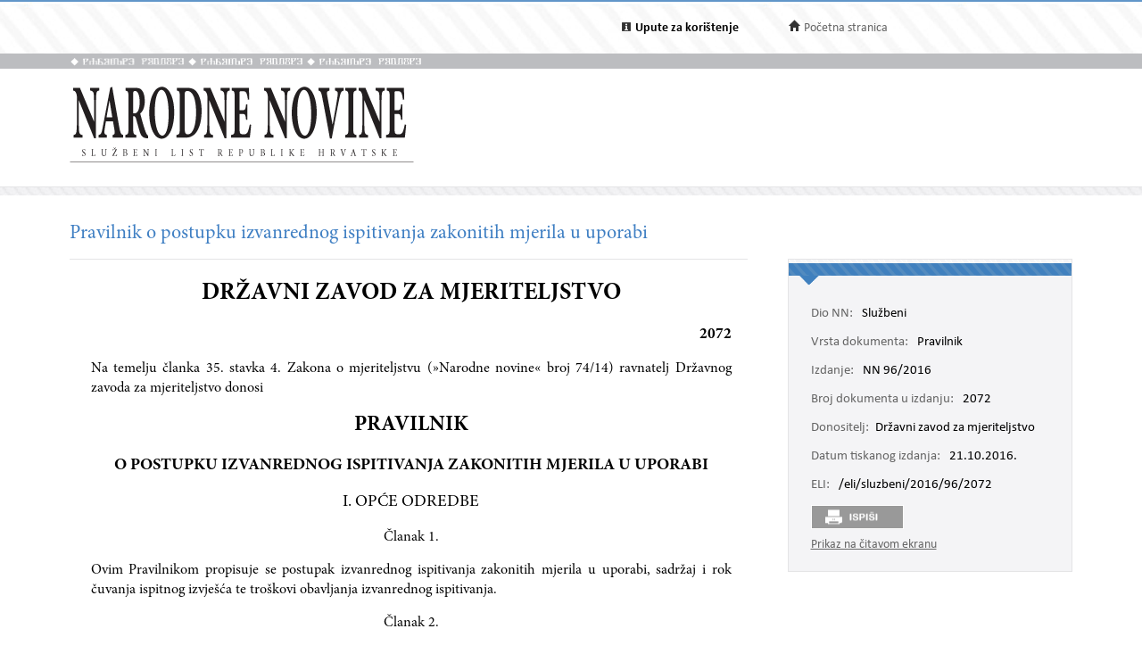

--- FILE ---
content_type: text/html; charset=utf-8
request_url: https://narodne-novine.nn.hr/clanci/sluzbeni/2016_10_96_2072.html
body_size: 12351
content:


<!DOCTYPE html>

<html xmlns="http://www.w3.org/1999/xhtml">

<head><title>
	Pravilnik o postupku izvanrednog ispitivanja zakonitih mjerila u uporabi
</title><meta http-equiv="Content-Type" content="text/html;charset=UTF-8" /><meta http-equiv="X-UA-Compatible" content="IE=edge" /><meta content="width=device-width, initial-scale=1.0, maximum-scale=1.0, minimum-scale=1.0" name="viewport" />

<!-- ELI metadata -->
<meta about="https://narodne-novine.nn.hr/eli/sluzbeni/2016/96/2072" typeof="http://data.europa.eu/eli/ontology#LegalResource"/>

<!-- type of document -->
<meta about="https://narodne-novine.nn.hr/eli/sluzbeni/2016/96/2072" property="http://data.europa.eu/eli/ontology#type_document" resource="https://narodne-novine.nn.hr/resource/authority/document-type/PRAVILNIK"/>

<!-- number -->
<meta about="https://narodne-novine.nn.hr/eli/sluzbeni/2016/96/2072" property="http://data.europa.eu/eli/ontology#number" content="2072"/>

<!-- document date -->
<meta about="https://narodne-novine.nn.hr/eli/sluzbeni/2016/96/2072" property="http://data.europa.eu/eli/ontology#date_document" content="2016-10-14" datatype="http://www.w3.org/2001/XMLSchema#date"/>

<!-- document publication date -->
<meta about="https://narodne-novine.nn.hr/eli/sluzbeni/2016/96/2072" property="http://data.europa.eu/eli/ontology#date_publication" content="2016-10-21" datatype="http://www.w3.org/2001/XMLSchema#date"/>

<!-- passed by -->
<meta about="https://narodne-novine.nn.hr/eli/sluzbeni/2016/96/2072" property="http://data.europa.eu/eli/ontology#passed_by" resource="https://narodne-novine.nn.hr/eli/vocabularies/nn-institutions/19874" />

<!-- language(s) and realization -->
<meta about="https://narodne-novine.nn.hr/eli/sluzbeni/2016/96/2072/hrv" typeof="http://data.europa.eu/eli/ontology#LegalExpression"/>

<meta about="https://narodne-novine.nn.hr/eli/sluzbeni/2016/96/2072/hrv" property="http://data.europa.eu/eli/ontology#publisher" content="Narodne novine"/>
<meta about="https://narodne-novine.nn.hr/eli/sluzbeni/2016/96/2072/hrv" property="http://data.europa.eu/eli/ontology#realizes" resource="https://narodne-novine.nn.hr/eli/sluzbeni/2016/96/2072"/>
<meta about="https://narodne-novine.nn.hr/eli/sluzbeni/2016/96/2072" property="http://data.europa.eu/eli/ontology#is_realized_by" resource="https://narodne-novine.nn.hr/eli/sluzbeni/2016/96/2072/hrv"/>
<meta about="https://narodne-novine.nn.hr/eli/sluzbeni/2016/96/2072/hrv" property="http://data.europa.eu/eli/ontology#language" resource="http://publications.europa.eu/resource/authority/language/HRV"/>
<!-- title -->
<meta about="https://narodne-novine.nn.hr/eli/sluzbeni/2016/96/2072/hrv" property="http://data.europa.eu/eli/ontology#title" content="Pravilnik o postupku izvanrednog ispitivanja zakonitih mjerila u uporabi" lang="hrv" />
<!-- format and embodiement -->
<meta about="https://narodne-novine.nn.hr/eli/sluzbeni/2016/96/2072/hrv/html" property="http://data.europa.eu/eli/ontology#publisher" content="Narodne novine" xml:lang="en" LANG="en" datatype="http://www.w3.org/2001/XMLSchema#string"/>
<meta about="https://narodne-novine.nn.hr/eli/sluzbeni/2016/96/2072/hrv/html" property="http://data.europa.eu/eli/ontology#embodies" resource="https://narodne-novine.nn.hr/eli/sluzbeni/2016/96/2072/hrv"/>
<meta about="https://narodne-novine.nn.hr/eli/sluzbeni/2016/96/2072/hrv" property="http://data.europa.eu/eli/ontology#is_embodied_by" resource="https://narodne-novine.nn.hr/eli/sluzbeni/2016/96/2072/hrv/html"/>
<meta about="https://narodne-novine.nn.hr/eli/sluzbeni/2016/96/2072/hrv/html" typeof="http://data.europa.eu/eli/ontology#Format"/>
<meta about="https://narodne-novine.nn.hr/eli/sluzbeni/2016/96/2072/hrv/html" property="http://data.europa.eu/eli/ontology#format" resource="http://www.iana.org/assignments/media-types/text/html"/>
<!-- format and embodiement -->
<meta about="https://narodne-novine.nn.hr/eli/sluzbeni/2016/96/2072/hrv/printhtml" property="http://data.europa.eu/eli/ontology#publisher" content="Narodne novine" xml:lang="en" LANG="en" datatype="http://www.w3.org/2001/XMLSchema#string"/>
<meta about="https://narodne-novine.nn.hr/eli/sluzbeni/2016/96/2072/hrv/printhtml" property="http://data.europa.eu/eli/ontology#embodies" resource="https://narodne-novine.nn.hr/eli/sluzbeni/2016/96/2072/hrv"/>
<meta about="https://narodne-novine.nn.hr/eli/sluzbeni/2016/96/2072/hrv" property="http://data.europa.eu/eli/ontology#is_embodied_by" resource="https://narodne-novine.nn.hr/eli/sluzbeni/2016/96/2072/hrv/printhtml"/>
<meta about="https://narodne-novine.nn.hr/eli/sluzbeni/2016/96/2072/hrv/printhtml" typeof="http://data.europa.eu/eli/ontology#Format"/>
<meta about="https://narodne-novine.nn.hr/eli/sluzbeni/2016/96/2072/hrv/printhtml" property="http://data.europa.eu/eli/ontology#format" resource="http://www.iana.org/assignments/media-types/text/html"/>

<!-- relations -->
<meta about="https://narodne-novine.nn.hr/eli/sluzbeni/2016/96/2072" property="http://data.europa.eu/eli/ontology#based_on" resource="https://narodne-novine.nn.hr/eli/sluzbeni/2014/74/1391"/>

<!-- semantic tags (Eurovoc) -->
<meta about="https://narodne-novine.nn.hr/eli/sluzbeni/2016/96/2072" property="http://data.europa.eu/eli/ontology#is_about" resource="http://eurovoc.europa.eu/1139"/>
<meta about="https://narodne-novine.nn.hr/eli/sluzbeni/2016/96/2072" property="http://data.europa.eu/eli/ontology#is_about" resource="http://eurovoc.europa.eu/597"/>
<meta about="https://narodne-novine.nn.hr/eli/sluzbeni/2016/96/2072" property="http://data.europa.eu/eli/ontology#is_about" resource="http://eurovoc.europa.eu/747"/>
<meta about="https://narodne-novine.nn.hr/eli/sluzbeni/2016/96/2072" property="http://data.europa.eu/eli/ontology#is_about" resource="http://eurovoc.europa.eu/757"/>

<!-- semantic tags (Legal area) -->
<meta about="https://narodne-novine.nn.hr/eli/sluzbeni/2016/96/2072" property="http://data.europa.eu/eli/ontology#is_about" resource="https://narodne-novine.nn.hr/eli/vocabularies/nn-legal-area/17"/>
<meta about="https://narodne-novine.nn.hr/eli/sluzbeni/2016/96/2072" property="http://data.europa.eu/eli/ontology#is_about" resource="https://narodne-novine.nn.hr/eli/vocabularies/nn-legal-area/31"/>

<!-- semantic tags (NN content type) -->
<meta about="https://narodne-novine.nn.hr/eli/sluzbeni/2016/96/2072" property="http://data.europa.eu/eli/ontology#is_about" resource="https://narodne-novine.nn.hr/eli/vocabularies/nn-content-type/1"/>

<!-- semantic tags (NN index terms) -->
<meta about="https://narodne-novine.nn.hr/eli/sluzbeni/2016/96/2072" property="http://data.europa.eu/eli/ontology#is_about" resource="https://narodne-novine.nn.hr/eli/vocabularies/nn-index-terms/320"/>
<meta about="https://narodne-novine.nn.hr/eli/sluzbeni/2016/96/2072" property="http://data.europa.eu/eli/ontology#is_about" resource="https://narodne-novine.nn.hr/eli/vocabularies/nn-index-terms/2318"/>
<meta about="https://narodne-novine.nn.hr/eli/sluzbeni/2016/96/2072" property="http://data.europa.eu/eli/ontology#is_about" resource="https://narodne-novine.nn.hr/eli/vocabularies/nn-index-terms/2414"/>
<meta about="https://narodne-novine.nn.hr/eli/sluzbeni/2016/96/2072" property="http://data.europa.eu/eli/ontology#is_about" resource="https://narodne-novine.nn.hr/eli/vocabularies/nn-index-terms/3186"/>
<meta about="https://narodne-novine.nn.hr/eli/sluzbeni/2016/96/2072" property="http://data.europa.eu/eli/ontology#is_about" resource="https://narodne-novine.nn.hr/eli/vocabularies/nn-index-terms/5241"/>

<!-- END ELI metadata -->
<link rel="stylesheet" type="text/css" href="../../css/article.css?v=0.7" /><link rel="stylesheet" type="text/css" href="../../css/userProfile.css" /><link rel="stylesheet" type="text/css" href="../../css/print.css" /><link rel="stylesheet" type="text/css" href="../../css/uikit.min.css" /><link rel="stylesheet" type="text/css" href="/css/blueprint/reset_clearfix.min.css" /><link rel="stylesheet" type="text/css" href="../../css/web.css?v=1" /><link rel="stylesheet" type="text/css" href="../../css/webL.css?v=0.2" /><link rel="stylesheet" type="text/css" href="../../css/medium.css?v=1" /><link rel="stylesheet" type="text/css" href="../../css/small.css?v=1" />
    <script src="/js/jquery.min.js"></script>
    <script src="/js/initArticle.js?v=1.04"></script>
    <script src="/js/topStitcher.js"></script>
    <style type="text/css">
	.tvPojedinacni_0 { text-decoration:none; }

</style></head>
<body>
    <!--Cached 20.1.2026. 9:37:21-->
    


    

    <div class="page clearfix">

        



<div class="header-newbar">
    <div class="content">
        <div class="left">
            
        </div>
        <div class="right">
            <div class="links uk-grid">
                <div class="link-child uk-width-1-2 uk-width-small-1-3">
                    <img src="/img/icon-info.gif" />
                    <a href="/upute.aspx" style="color: black;"><strong>Upute za korištenje</strong> </a>
                </div>
                <div class="link-child uk-width-1-2 uk-width-small-1-3" style="display:none;">
                    <img src="/img/icon-mail.gif" />
                    <a href="/email.aspx">Elektronička pošta</a>
                </div>
                <div class="link-child uk-width-1-1 uk-width-small-1-3">
                    <img src="/img/icon-home.gif" />
                    <a href="/search.aspx">Početna stranica</a>
                </div>
            </div>

        </div>
    </div>
</div>

<div class="header outer sivo">
    <div class="inner-header">
        <div class="glagoljica inner uk-grid">
            <img class="uk-width-1-3" src="/img/nn-glagoljica.gif">
            <img class="uk-width-1-3" src="/img/nn-glagoljica.gif">
            <img class="uk-width-1-3" src="/img/nn-glagoljica.gif">
        </div>
    </div>
</div>
<div class="header outer">
    <div class="inner">
        <div class="logo-link">
            <a href="/search.aspx">
                <img src="/img/logo.gif" /></a>
        </div>
        
    </div>
</div>



        <div class="divider outer"></div>

        <div class="articleContent outer clearfix">
            <div class="articleDetails inner">
                <div id="sticky-anchor"></div>
                <div id="sticky" class="title">
                    
                    <h2>Pravilnik o postupku izvanrednog ispitivanja zakonitih mjerila u uporabi</h2>
                </div>

                
                <div id="full" class="contentLeft">
                    
                    

                    <div class="contentLeft">
                        <div id="html-content-frame">
                            <span class="title-for-print">
                                <h3>NN 96/2016 (21.10.2016.), Pravilnik o postupku izvanrednog ispitivanja zakonitih mjerila u uporabi</h3>
                            </span>
                            

<!-- Article content cached on 20.1.2026. 9:37:21-->



   <style>
     .sl-content .doc .article-column{
       font-size:16px !important;
     }
     .sl-content .doc .article-column table tr {
       font-size: 10pt !important;
     }
     .sl-content .doc .article-column table{
       margin-top:10px;
       margin-bottom:20px;
     }
     .sl-content .fullwidth {
       width: 44.89em !important;
     }
     .sl-content p{
       line-height:1.4em !important;
     }
     div.story {
        width: 100% !important;
        left: 0% !important;
    }
     #html-content-frame DIV.sl-content TABLE {
       display: table !important;
     }
     .sl-content p.TB-NA18 {
       text-transform:uppercase;
    }
     .sl-content TABLE TR TD {
    padding-bottom: 0.2em !important;
    padding-top: 0.2em !important;
    padding-left: 0.2em !important;
    padding-right: 0.2em !important;
   
}

   </style>
<style>


<!--
.sl-content {
	
	font-size: 12pt;
	font-style: normal;
	font-weight: normal;
	color: #000000;
	text-decoration: none;
	text-align: justify;
}
.tablica{
	border: 1px solid #666666;
	border-spacing:0px;
	padding: 3px;
}
.bold {
	font-weight: bold;
}
.kurziv {
	font-style: italic;
}
div.story {
	width: 80%;
	position:relative;
	margin-top:20px;
	margin-bottom:30px;
	left:10%;
}
p.a-b-c- {}
p.adresa {}
p.broj-d {
	font-size: 13pt;
	font-weight: bold;
	text-align: right;
}
p.cijena {}
p.clanak {}
p.clanak- {
	text-align: center;
}
p.crta {}
p.grupa-1-2- {}
p.grupa-1-2-3 {}
p.ime-autora {}
p.klasa2 {}
p.narudzbenica {}
p.naslov-knjige {}
p.naslov-s-2-crte {}
p.normal {}
p.podnaslov {
	font-size: 14pt;
}
p.podnaslov-2 {
	font-size: 14pt;
}
p.potpis-ovlastene {
	margin-left: 60%;
	text-align: center;
}
p.prilog {}
p.prilog-39 {}
p.sadr-aj-carinske {}
p.sadrzaj {}
p.sadrzaj-broj {}
p.t-10 {
	font-size: 13pt;
}
p.t-10-9 {
	font-size: 13pt;
}
p.t-10-9-fett {
	font-size: 13pt;
	font-weight: bold;
}
p.t-10-9-kurz-s {
	font-size: 13pt;
	font-style: italic;
	text-align: center;
}
p.t-10-9-sred {
	font-size: 13pt;
	text-align: center;
}
p.t-11-9-fett {
	font-size: 14pt;
	font-weight: bold;
}
p.t-11-9-kurz-s {
	font-size: 14pt;
	font-style: italic;
	text-align: center;
}
p.t-11-9-sred {
	font-size: 14pt;
	text-align: center;
}
p.t-12-9-fett-s {
	font-size: 14pt;
	font-weight: bold;
	text-align: center;
}
p.t-12-9-sred {
	font-size: 14pt;
	text-align: center;
}
p.t-8-7 {}
p.t-8-7-fett-s {
	font-weight: bold;
	text-align: center;
}
p.t-8-7-fusnota {}
p.t-9-8 {}
p.t-9-8-2 {}
p.t-9-8-bez-uvl {}
p.t-9-8-fett-l {
	font-weight: bold;
}
p.t-9-8-kurz-l {
	font-style: italic;
}
p.t-9-8-kurz-s {
	font-style: italic;
	text-align: center;
}
p.t-9-8-potpis {
	margin-left: 60%;
	text-align: center;
}
p.t-9-8-sredina {
	text-align: center;
}
p.t-pn-spac {}
p.tablica-s-crtom {}
p.tb-na16 {
	font-weight: bold;
	font-size: 18pt;
	text-align: center;
}
p.tb-na16-2 {
	font-size: 18pt;
	text-align: center;
	font-weight: bold;
}
p.tb-na18 {
	font-size: 20pt;
	text-align: center;
	font-weight: bold;
}
p.tb-pa-2 {}
p.tb-pn {}
p.tekst-narudzbenice {}
p.bilj {}
p.bilj-broj {}
p.bilj-crta {}
p.bilj-zvjezdice {}
p.broj-9-5 {}
p.broj-9-5-bez {}
p.broj-9-5-crta {}
p.clanak {
	text-align: center;
}
p.clanak-kurziv {
	font-style: italic;
	text-align: center;
}
p.crta {}
p.crta-bez {}
p.crta-ispod-sadrzaja {}
p.crta-ojn {}
p.dnevni-red {}
p.nab {}
p.nab-ojn {}
p.natjecaj {}
p.natjecaji-bold {
	font-weight: bold;
}
p.natjecaji-bold-bez-crte {
	font-weight: bold;
}
p.natjecaji-bold-ojn {
	font-weight: bold;
}
p.naziv-1 {}
p.naziv-10 {}
p.nsl-14-fett {
	font-size: 16pt;
	font-weight: bold;
}
p.nsl-14-fett-ispod {
	font-size: 16pt;
	font-weight: bold;
}
p.num {}
p.odluka {}
p.oglasnik {}
p.pdn-poziv-vjerovnicima {}
p.potpis-desno {
	margin-left: 60%;
	text-align: center;
}
p.poziv-vjerovnicima {}
p.prilog {}
p.razmak {}
p.razmak-tvrtka {}
p.sadrzaj-broj {}
p.sadrzaj-nsl {}
p.sadrzaj-stranica {}
p.sadrzaj-txt {}
p.sudski {}
p.sudski-broj {}
p.sudski-crta {}
p.t-10-9 {
	font-size: 13pt;
}
p.t-8-7 {}
p.tekst {}
p.tekst-1 {}
p.tekst-1-a {}
p.tekst-10 {}
p.tekst-10-a {}
p.tekst-bk-crta {}
p.tekst-bold {
	font-weight: bold;
}
p.tekst-ojn {}
p.tekst-registracije {}
p.uvlaka-1 {}
p.uvlaka-10 {
	font-size: 13pt;
}
p.uvod {}
p.x11-tocaka-fett {}
p.adresa {}
p.body-text {}
p.broj-d {}
p.cijena {}
p.clanak {}
p.clanak-10 {
	font-size: 13pt;
	text-align: center;
}
p.crta {}
p.ime-autora {}
p.klasa-10 {}
p.klasa2 {}
p.narudzbenica {}
p.naslov-knjige {}
p.naslov-s-2-crte {}
p.normal {}
p.podnaslov {
	font-size: 14pt;
}
p.potpis-ovlastene {
	margin-left: 60%;
	text-align: center;
}
p.prilog {}
p.sadrzaj {}
p.sadrzaj-broj {}
p.t-10 {
	font-size: 13pt;
}
p.t-10-9 {
	font-size: 13pt;
}
p.t-10-9-bez-uvlake {
	font-size: 13pt;
}
p.t-10-9-fett {
	font-size: 13pt;
	font-weight: bold;
}
p.t-10-9-kurz-s {
	font-size: 13pt;
	font-style: italic;
	text-align: center;
}
p.t-10-9-potpis {
	font-size: 13pt;
	margin-left: 60%;
	text-align: center;
}
p.t-10-9-sred {
	font-size: 13pt;
	text-align: center;
}
p.t-11-9-fett {
	font-size: 14pt;
	font-weight: bold;
}
p.t-11-9-kurz-s {
	font-size: 14pt;
	font-style: italic;
	text-align: center;
}
p.t-11-9-sred {
	font-size: 14pt;
	text-align: center;
}
p.t-12-9-fett-s {
	font-size: 14pt;
	font-weight: bold;
	text-align: center;
}
p.t-12-9-sred {
	font-size: 14pt;
	text-align: center;
}
p.t-12-9-sred-92- {
	font-size: 14pt;
	text-align: center;
}
p.t-8-7 {}
p.t-8-7-fett-s {
	font-weight: bold;
}
p.t-8-7-fusnota {}
p.t-9-8 {}
p.t-9-8-bez-uvl {}
p.t-9-8-fett-l {
	font-weight: bold;
}
p.t-9-8-kurz-l {
	font-style: italic;
}
p.t-9-8-kurz-s {
	font-style: italic;
	text-align: center;
}
p.t-9-8-potpis {
	margin-left: 60%;
	text-align: center;
}
p.t-9-8-sred {
	text-align: center;
}
p.t-9-8-sredina {
	text-align: center;
}
p.t-pn-spac {
	text-align: center;
	letter-spacing:0.3em;
	font-size: 13pt;
}
p.tablica-s-crtom {}
p.tb-na16 {
	font-size: 18pt;
	text-align: center;
	font-weight: bold;
}
p.tb-na16-2 {
	font-size: 18pt;
	text-align: center;
	font-weight: bold;
}
p.tb-na18 {
	font-size: 20pt;
	text-align: center;
	font-weight: bold;
}
p.tb-pa-2 {}
p.tb-pn {}
p.tekst-narudzbenice {}
p.t-10-9-kurz-s-fett{
	font-size: 13pt;
	text-align: center;
	font-weight: bold;
	font-style: italic;
}
-->


</style><style>.sl-content *{
		font-family:'Minion Pro';
	}
.sl-content img{
		max-width:100%;
		height:auto;
		width:auto	;
	}
.sl-content TABLE{
		display:table;
		max-width:100%;
	}
.sl-content pre{
		white-space:pre-wrap;
	}</style><style>.sl-content *{
		font-family:'Minion Pro';
	}
.sl-content img{
		max-width:100%;
		height:auto;
		width:auto	;
	}
.sl-content TABLE{
		display:table;
		max-width:100%;
	}
.sl-content pre{
		white-space:pre-wrap;
	}</style>
<div class="sl-content"><div class="doc"><div class="article-column leftcolumn fullwidth">
                        
<meta http-equiv="content-type" content="text/html;charset=utf-8">
<div id="x26459">
			<div class="story">
				<p class="tb-na18">DRŽAVNI ZAVOD ZA MJERITELJSTVO</p>
				<p class="broj-d">2072</p>
				<p class="t-9-8">Na temelju članka 35. stavka 4. Zakona o mjeriteljstvu (»Narodne novine« broj 74/14) ravnatelj Državnog zavoda za mjeriteljstvo donosi</p>
				<p class="tb-na16">PRAVILNIK</p>
				<p class="t-12-9-fett-s">O POSTUPKU IZVANREDNOG ISPITIVANJA ZAKONITIH MJERILA U UPORABI</p>
				<p class="t-11-9-sred">I. OPĆE ODREDBE</p>
				<p class="clanak-">Članak 1.</p>
				<p class="t-9-8">Ovim Pravilnikom propisuje se postupak izvanrednog ispitivanja zakonitih mjerila u uporabi, sadržaj i rok čuvanja ispitnog izvješća te troškovi obavljanja izvanrednog ispitivanja.</p>
				<p class="clanak">Članak 2.</p>
				<p class="t-9-8">(1) Izvanredno ispitivanje zakonitih mjerila u uporabi obavlja ovlašteni mjeritelj Državnog zavoda za mjeriteljstvo (u daljnjem tekstu: ovlašteni mjeritelj).</p>
				<p class="t-9-8">(2) Izvanredno ispitivanje zakonitih mjerila u uporabi obavlja se na zahtjev nadležnog inspekcijskog tijela u slučaju sumnje u ispravnost zakonitog mjerila.</p>
				<p class="t-9-8">(3) Izvanredno ispitivanje zakonitih mjerila u uporabi obavlja se na zahtjev vlasnika mjerila nakon pisane predstavke korisnika mjerila koji izražava sumnju u ispravnost zakonitog mjerila.</p>
				<p class="t-9-8">(4) Vlasnik obračunskog komunalnog mjerila u uporabi temeljem kojeg se utvrđuje cijena toplinske energije, električne energije, vode ili plina je pravna ili fizička osoba koja prodaje toplinsku energiju, električnu energiju, vodu ili plin.</p>
				<p class="t-9-8">(5) Vlasnik zakonitog mjerila iz stavka 4. ovoga članka dužan je mjerilo s obračunskog mjesta dostaviti do mjesta ispitivanja i pri tome postupati s osobitom pozornošću da ne bi došlo do mehaničkih oštećenja koja mogu utjecati na mjeriteljska svojstva mjerila. O tome se postupanju sastavlja zapisnik o izuzimanju mjerila iz mreže koji potpisuje vlasnik obračunskog komunalnog mjerila i korisnik mjerila. Zapisnik o izuzimanju mjerila iz mreže mora sadržavati očitano stanje zakonitog mjerila prilikom izuzimanja iz mreže i stanje ovjerne oznake (plomba). Zapisnik se prilaže uz zahtjev za izvanredno ispitivanje.</p>
				<p class="clanak">Članak 3.</p>
				<p class="t-9-8">(1) Izvanredno ispitivanje obavlja se na zakonitim mjerilima u uporabi kojima ovjerna oznaka i/ili zaštitna oznaka nije uništena, promijenjena, uklonjena ili na bilo koji drugi način oštećena, u okviru propisanog ovjernog razdoblja.</p>
				<p class="t-9-8">(2) Zahtjev za izvanredno ispitivanje ne može se podnijeti ako mjerilo ne ispunjava zahtjeve iz stavka 1. ovoga članka.</p>
				<p class="t-11-9-sred">II. POSTUPAK IZVANREDNOG ISPITIVANJA ZAKONITIH MJERILA U UPORABI</p>
				<p class="clanak-">Članak 4.</p>
				<p class="t-9-8">(1) Postupak izvanrednog ispitivanja zakonitih mjerila u uporabi opisan je u Dodatku I. koji je tiskan uz ovaj Pravilnik i njegov je sastavni dio.</p>
				<p class="t-9-8">(2) Postupak ispitivanja mjeriteljskih značajki za pojedina obračunska komunalna mjerila opisan je u Dodatku II. koji je tiskan uz ovaj Pravilnik i njegov je sastavni dio.</p>
				<p class="t-11-9-sred">III. SADRŽAJ I ROK ČUVANJA ISPITNOG IZVJEŠĆA</p>
				<p class="clanak-">Članak 5.</p>
				<p class="t-9-8">(1) Sadržaj ispitnih izvješća za pojedina mjerila opisan je u Dodatku III. koji je tiskan uz ovaj Pravilnik i njegov je sastavni dio.</p>
				<p class="t-9-8">(2) Ispitno izvješće čuva se tri godine.</p>
				<p class="t-11-9-sred">IV. TROŠKOVI OBAVLJANJA IZVANREDNOG ISPITIVANJA</p>
				<p class="clanak-">Članak 6.</p>
				<p class="t-9-8">(1) Iznos i način plaćanja naknade za troškove izvanrednog ispitivanja utvrđen je propisom kojim se utvrđuje visina i način plaćanja naknada za mjeriteljske poslove koje obavlja Državni zavod za mjeriteljstvo.</p>
				<p class="t-9-8">(2) Naknada iz stavka 1. ovoga članka plaća se po započetom radnom satu.</p>
				<p class="t-11-9-sred">V. ZAVRŠNA ODREDBA</p>
				<p class="clanak-">Članak 7.</p>
				<p class="t-9-8">Ovaj Pravilnik stupa na snagu osmoga dana od dana objave u »Narodnim novinama«.</p>
				<p class="klasa2">Klasa: 011-02/16-02/12</p>
				<p class="klasa2">Urbroj: 558-01/2-16-1</p>
				<p class="klasa2">Zagreb, 14. listopada 2016.</p>
				<p class="t-9-8-potpis">Zamjenik ravnatelja<br><span class="bold">mr. sc. Božidar Ljubić, dipl. ing.,</span> v. r.</p>
				<p class="prilog" align="center"><b>DODATAK I.</b></p>
				<p class="t-10-9-sred">POSTUPAK IZVANREDNOG ISPITIVANJA ZAKONITIH MJERILA U UPORABI</p>
				<p class="t-9-8"><span class="kurziv">Postupak izvanrednog ispitivanja obuhvaća:</span></p>
				<p class="t-9-8">1. Podnošenje zahtjeva</p>
				<p class="t-9-8">2. Vizualni pregled zakonitog mjerila</p>
				<p class="t-9-8">3. Ispitivanje mjeriteljskih značajki zakonitog mjerila</p>
				<p class="t-9-8">4. Izdavanje Izvješća o izvanrednom ispitivanju zakonitog mjerila</p>
				<p class="t-10-9-kurz-s"><span class="kurziv">1. Podnošenje zahtjeva</span></p>
				<p class="t-9-8">Zahtjev za izvanredno ispitivanje zakonitih mjerila sadrži:</p>
				<p class="t-9-8">1. podatke o podnositelju zahtjeva (ime/naziv, adresa, OIB, kontakt osoba),</p>
				<p class="t-9-8">2. podatke o korisniku mjerila (ime i prezime, mjesto upotrebe mjerila),</p>
				<p class="t-9-8">3. podatke o mjerilu za koje se zahtijeva izvanredno ispitivanje (naziv, proizvođač, tip, serijski broj, mjerno područje),</p>
				<p class="t-9-8">4. datum stavljanja u uporabu (ako je dostupno),</p>
				<p class="t-9-8">5. službenu oznaku tipa mjerila ili oznaku potvrde o odobrenju tipa mjerila ili oznaku potvrde o ispitivanju oblikovnog i tehničkog rješenja ili oznaku potvrde o sukladnosti koju je izdalo tijelo za ocjenu sukladnosti koje je imenovano za provedbu postupka F (ovjeravanje mjerila) ili Fl (ovjeravanje proizvoda) ili G (ovjeravanje jedinice),</p>
				<p class="t-9-8">6. ovjernu oznaku ili oznaku sukladnosti,</p>
				<p class="t-9-8">7. prilog (odnosi se na obračunska komunalna mjerila) – Zapisnik o izuzimanju mjerila iz mreže koji mora sadržavati najmanje: očitano stanje zakonitog mjerila prilikom izuzimanja iz mreže, stanje ovjerne oznake (plomba), potpis ovlaštene osobe i potpis korisnika.</p>
				<p class="t-10-9-kurz-s"><span class="kurziv">2. Vizualni pregled zakonitog mjerila</span></p>
				<p class="t-9-8">Vizualnim pregledom mjerila utvrđuje se:</p>
				<p class="t-9-8">1. postojanje mehaničkih oštećenja ili izmjena na mjerilu koje bi mogle utjecati na njegova mjeriteljska svojstva,</p>
				<p class="t-9-8">2. postojanje jasno vidljivih i neizbrisivih natpisa i oznaka na mjerilu sukladnih s potvrdom o odobrenju tipa mjerila ili potvrdom o ispitivanju oblikovnog i tehničkog rješenja ili potvrdom o sukladnosti koju je izdalo tijelo za ocjenu sukladnosti koje je imenovano za provedbu postupka F (ovjeravanje mjerila) ili Fl (ovjeravanje proizvoda) ili G (ovjeravanje jedinice),</p>
				<p class="t-9-8">3. ispravnost ovjernih oznaka i zaštitnih oznaka za mjerila,</p>
				<p class="t-9-8">4. istovjetnost očitanog stanja zakonitog mjerila sa stanjem navedenim u Zapisniku o izuzimanju mjerila iz mreže.</p>
				<p class="t-10-9-kurz-s"><span class="kurziv">3. Ispitivanje mjeriteljskih značajki zakonitog mjerila</span></p>
				<p class="t-9-8">Ispitivanje mjeriteljskih značajki zakonitog mjerila provodi se s ciljem utvrđivanja sukladnosti mjerila s propisanim mjeriteljskim zahtjevima koji se odnose na to mjerilo.</p>
				<p class="t-9-8">Ako nije utvrđeno u Dodatku II ovoga Pravilnika, postupak ispitivanja mjeriteljskih značajki zakonitih mjerila je jednak postupku ispitivanja pri redovnom i izvanrednom ovjeravanju u skladu s odgovarajućim propisima temeljem kojih su mjerila stavljena u uporabu.</p>
				<p class="t-10-9-kurz-s"><span class="kurziv">4. Izdavanje Izvješća o izvanrednom ispitivanju zakonitog mjerila</span></p>
				<p class="t-9-8">Na temelju provedenog ispitivanja ovlašteni mjeritelj izdaje izvješće o izvanrednom ispitivanju kojim se utvrđuje da li mjerilo udovoljava propisanim mjeriteljskim zahtjevima.</p>
				<p class="t-9-8">Izvješće o izvanrednom ispitivanju sadrži sljedeće podatke:</p>
				<p class="t-9-8">– naziv podnositelja zahtjeva,</p>
				<p class="t-9-8">– naziv i adresu korisnika mjerila,</p>
				<p class="t-9-8">– podatke o mjerilu (naziv, proizvođač, tip, serijski broj, mjerno područje, stanje na pokaznom uređaju prije početka ispitivanja),</p>
				<p class="t-9-8">– službena oznaka tipa mjerila ili oznaka potvrde o odobrenju tipa mjerila ili oznaka potvrde o ispitivanju oblikovnog i tehničkog rješenja ili oznaka potvrde o sukladnosti koju je izdalo tijelo za ocjenu sukladnosti koje je imenovano za provedbu postupka F – ovjeravanje mjerila ili Fl – ovjeravanje proizvoda ili G – ovjeravanje jedinice),</p>
				<p class="t-9-8">– ovjerna oznaka i rok valjanosti ovjere zakonitog mjerila,</p>
				<p class="t-9-8">– podatke o upotrijebljenim etalonima,</p>
				<p class="t-9-8">– mjeriteljski zahtjevi (naziv propisa),</p>
				<p class="t-9-8">– rezultate vizualnog pregleda,</p>
				<p class="t-9-8">– kratak opis ili naziv mjerne metode,</p>
				<p class="t-9-8">– rezultate mjerenja,</p>
				<p class="t-9-8">– nalaz o ispravnosti mjerila,</p>
				<p class="t-9-8">– prezime i ime ovlaštenog mjeritelja koji je izvršio ispitivanje.</p>
				<p class="prilog" align="center"><b>DODATAK II.</b></p>
				<p class="t-10-9-sred">POSTUPAK ISPITIVANJA MJERITELJSKIH ZNAČAJKI ZAKONITIH MJERILA NAVEDENIH U OVOM DODATKU</p>
				<p class="t-10-9-kurz-s-ispod"><span class="kurziv">1. Ispitivanje vodomjera</span></p>
				<p class="t-9-8">Postupak izvanrednog ispitivanja vodomjera u uporabi provodi se u skladu s mjeriteljskim zahtjevima propisanim pravilnikom koji se odnosi na navedena mjerila.</p>
				<p class="t-9-8"><span class="bold">Postupak ispitivanja</span></p>
				<p class="t-9-8">1.1. Ispitivanje mjeriteljskih značajki vodomjera provodi se na sljedećim ispitnim protocima:</p>
				<p class="t-9-8">a) između 0,9 Q<span class="dolestoje-a">3</span> i Q<span class="dolestoje-a">3</span></p>
				<p class="t-9-8">b) između Q<span class="dolestoje-a">2</span> i 1,1 Q<span class="dolestoje-a">2</span></p>
				<p class="t-9-8">c) između Q<span class="dolestoje-a">1 </span>i 1,1 Q<span class="dolestoje-a">1</span></p>
				<p class="t-9-8">1.2. Tlak vode na izlazu iz vodomjera tijekom ispitivanja ne smije biti manji od 0,03 MPa (0,3 bar).</p>
				<p class="t-9-8">1.3. Etaloni koji se koriste za ispitivanje moraju biti umjereni i imati valjanu umjernicu, a ostala ispitna oprema mora biti ovjerena ili umjerena.</p>
				<p class="t-9-8"><span class="bold">Najveće dopuštene pogreške</span></p>
				<p class="t-9-8">1.4. Vodomjeri, koji su na tržište i u uporabu stavljeni temeljem Pravilnika o tehničkim i mjeriteljskim zahtjevima koji se odnose na mjerila (»Narodne novine«, broj 21/16), smatraju se ispravnim ako njihova mjerna pogreška nije veća od dvostruke vrijednosti najveće dopuštene pogreške koja je utvrđena u odgovarajućim posebnim zahtjevima za vodomjere u Dodatku III. Vodomjeri (MI-001) Pravilnika o tehničkim i mjeriteljskim zahtjevima koji se odnose na mjerila (»Narodne novine«, broj 21/16).</p>
				<p class="t-9-8">1.5. Vodomjeri koji su u skladu s odgovarajućim propisima temeljem kojih su stavljeni u uporabu smatraju se ispravnim ako njihova mjerna pogreška nije veća od propisane mjerne pogreške odgovarajućih propisa temeljem kojih su stavljeni u uporabu.</p>
				<p class="t-10-9-kurz-s"><span class="kurziv">2. Ispitivanje plinomjera</span></p>
				<p class="t-9-8">Postupak izvanrednog ispitivanja plinomjera u uporabi provodi se u skladu s mjeriteljskim zahtjevima propisanim pravilnikom koji se odnosi na navedena mjerila.</p>
				<p class="t-9-8"><span class="bold">Postupak ispitivanja</span></p>
				<p class="t-9-8">2.1. Ispitivanje mjeriteljskih značajki plinomjera provodi se na sljedećim ispitnim protocima:</p>
				<p class="t-9-8">a) između Q<span class="dolestoje-a">min </span>i 2 Q<span class="dolestoje-a">min</span></p>
				<p class="t-9-8">b) 0,2 Q<span class="dolestoje-a">max</span></p>
				<p class="t-9-8">c) Q<span class="dolestoje-a">max</span></p>
				<p class="t-9-8">2.2. Etaloni koji se koriste za ispitivanje moraju biti umjereni i imati valjanu umjernicu, a ostala ispitna oprema mora biti ovjerena ili umjerena.</p>
				<p class="t-9-8"><span class="bold">Najveće dopuštene pogreške</span></p>
				<p class="t-9-8">2.3. Plinomjeri koji su na tržište i u uporabu stavljeni temeljem Pravilnika o tehničkim i mjeriteljskim zahtjevima koji se odnose na mjerila (»Narodne novine«, broj 21/16) smatraju se ispravnim ako njihova mjerna pogreška nije veća od najveće dopuštene pogreške koja je utvrđena u odgovarajućim posebnim zahtjevima za plinomjere u Dodatku IV. Plinomjeri i uređaji za pretvorbu obujma (MI-002) Pravilnika o tehničkim i mjeriteljskim zahtjevima koji se odnose na mjerila (»Narodne novine«, broj 21/16).</p>
				<p class="t-9-8">2.4. Plinomjeri koji su u skladu s odgovarajućim propisima temeljem kojih su stavljeni u uporabu, smatraju se ispravnim ako njihova mjerna pogreška nije veća od propisane mjerne pogreške odgovarajućih propisa temeljem kojih su stavljeni u uporabu.</p>
				<p class="t-10-9-kurz-s"><span class="kurziv">3. Ispitivanje brojila električne energije</span></p>
				<p class="t-9-8">Postupak izvanrednog ispitivanja brojila električne energije u uporabi provodi se u skladu s mjeriteljskim zahtjevima propisanim pravilnikom koji se odnosi na navedena mjerila.</p>
				<p class="t-9-8"><span class="bold">Postupak ispitivanja</span></p>
				<p class="t-9-8">3.1. Postupak ispitivanja mjeriteljskih značajki brojila električne energije uključuje sljedeće:</p>
				<p class="t-9-8">1. Zagrijavanje brojila</p>
				<p class="t-9-8">2. Ispitivanje praznog hoda</p>
				<p class="t-9-8">3. Ispitivanje polaska brojila</p>
				<p class="t-9-8">4. Ispitivanje točnosti brojila</p>
				<p class="t-9-8">5. Provjera konstante brojila i ispravnosti registriranja električne energije</p>
				<p class="t-9-8">6. Ispitivanje dodatnih naprava brojila (ispitivanje ispravnosti rada brojača (tarifa), naprave za sprječavanje suprotnog registriranja energije, davača impulsa za daljinsko mjerenje, pokazivača najveće snage) ukoliko je primjenjivo.</p>
				<p class="t-9-8">3.2. Ispitivanje točnosti brojila električne energije provodi se pri referentnim vrijednostima utjecajnih veličina i faktorima snage.</p>
				<p class="t-9-8">3.3. Etaloni koji se koriste za ispitivanje moraju biti umjereni i imati valjanu umjernicu, a ostala ispitna oprema mora biti ovjerena ili umjerena.</p>
				<p class="t-9-8"><span class="bold">Najveće dopuštene pogreške</span></p>
				<p class="t-9-8">3.4. Brojila električne energije koja su na tržište i u uporabu stavljena temeljem Pravilnika o tehničkim i mjeriteljskim zahtjevima koji se odnose na mjerila (»Narodne novine«, broj 21/16) smatraju se ispravnim ako njihova mjerna pogreška nije veća od najveće dopuštene pogreške koja je utvrđena u odgovarajućim posebnim zahtjevima za brojila električne energije u Dodatku V. Brojila djelatne električne energije (MI-003), Pravilnika o tehničkim i mjeriteljskim zahtjevima koji se odnose na mjerila (»Narodne novine«, broj 21/16), i/ili Pravilnika o mjeriteljskim i tehničkim zahtjevima za statička brojila jalove električne energije razreda točnosti 2 i 3 (»Narodne novine«, br. 81/05 i 11/06) i/ili Pravilnika o mjeriteljskim i tehničkim zahtjevima za statička brojila djelatne električne energije razreda točnosti 0,2 i 0,5 S (»Narodne novine«, br. 81/05 i 11/06).</p>
				<p class="t-9-8">3.5. Brojila električne energije koja su u skladu s odgovarajućim propisima temeljem kojih su stavljena u uporabu, smatraju se ispravnim ako njihova mjerna pogreška nije veća od propisane mjerne pogreške odgovarajućih propisa temeljem kojih su stavljeni u uporabu.</p>
				<p class="prilog-39" align="center"><b>DODATAK III.</b></p>
				<p class="t-10-9-sred"><b><a href="dodatni/441901.pdf">OBRAZAC ISPITNOG IZVJEŠĆA</a></b></p>
<br>
</div>
		</div>
	
                  
                  
                  


                  <title>96 21.10.2016 Pravilnik o postupku izvanrednog ispitivanja zakonitih mjerila u uporabi</title>
<meta http-equiv="content-type" content="text/html;charset=utf-8">
<title>96 21.10.2016 Pravilnik o postupku izvanrednog ispitivanja zakonitih mjerila u uporabi</title>
<meta http-equiv="content-type" content="text/html;charset=utf-8">
<title>96 21.10.2016 Pravilnik o postupku izvanrednog ispitivanja zakonitih mjerila u uporabi</title>
<meta http-equiv="content-type" content="text/html;charset=utf-8">
<title>96 21.10.2016 Pravilnik o postupku izvanrednog ispitivanja zakonitih mjerila u uporabi</title>
</div></div></div>



                            
                            <div style="width: 100%; height: 100px; display: block; clear: both;"></div>
                        </div>
                    </div>
                </div>
                

                <div id="sticky-anchor2"></div>
                <div id="sticky2" class="contentRightOuter" data-top="20">
                    <div class="contentRightOuter" style="">
                        <div class="contentRight metadata">
                            <div class="strip"></div>
                            <div class="strip2"></div>
                            <div class="mobile">
                                <span>Pravilnik, NN 96/2016-2072 </span>
                                <div class="more">
                                    Više <i class="uk-icon-angle-down"></i>
                                </div>
                            </div>
                            <div id="article-details-scroll">
                                <table class="detailsTable">
                                    <tr>
                                        <td><span class='key'>Dio NN:</span> Službeni</td>
                                    </tr>
                                    
                                    <tr>
                                        <td><span class='key'>Vrsta dokumenta:</span> Pravilnik</td>
                                    </tr>
                                    
                                    <tr>

                                        <td><span class='key'>Izdanje:</span>
                                            NN 96/2016&nbsp;&nbsp;&nbsp;<div class="edition-icon"></div>
                                            
                                        </td>
                                    </tr>
                                    
                                    <tr>

                                        <td><span class='key'>Broj dokumenta u izdanju:</span> 2072</td>
                                    </tr>
                                    
                                    <tr>
                                        <td><span class="key">Donositelj:</span>Državni zavod za mjeriteljstvo</td>
                                    </tr>
                                    
                                    <tr>
                                        <td><span class='key'>Datum tiskanog izdanja:</span> 21.10.2016.</td>
                                    </tr>
                                    
                                    <tr>
                                        <td><span class='key'>ELI:</span> <a href="https://narodne-novine.nn.hr/eli/sluzbeni/2016/96/2072">/eli/sluzbeni/2016/96/2072</a></td>
                                    </tr>
                                    
                                </table>
                                <table class="metaTable">
                                    
                                </table>
                                
                            </div>
                            <div>
                                
                                <div class="print" style="display: inline-block;">&nbsp;</div>
                                
                            </div>
                            
                            <div id="view-full"></div>
                            
                        </div>
                        
                    </div>
                </div>
                <!-- end of sticky -->
            </div>
        </div>
    </div>

    
<div id="footer">
    <div class="links uk-grid">
        <div class="left uk-width-1-1 uk-width-medium-1-1">
            <span class="left link" style="color: #666666 !important;" data-id="#opci">Opći uvjeti korištenja</span><span class="left link" style="color: #666666 !important;" data-id="#priv">Zaštita privatnosti</span><a class="link eli" href="/data_access_hr.aspx">Pristup podatcima</a><a class="link eli" href="/about_eli_hr.aspx">ELI</a><div class="footertekst">©2026. g. Narodne novine d.d.</div><span class="footertekst">, izrada&nbsp;</span><a class="link" target="_blank" href="http://novena.hr/">Novena d.o.o.</a>
        </div>
        <div class="footer-info">
            <div id="opci" class="tabse" style="display: none;">
                <br />
                <h2>Opći uvjeti korištenja</h2>

                <b>Odgovornost za objavljene sadržaje</b><br />
                Narodne novine d.d. će poduzeti razumne i odgovarajuće napore kako bi informacije na ovim internetskim stranicama bile potpune i točne, ali ne odgovara u slučaju njihove netočnosti ili nepotpunosti. Narodne novine d.d. ne odgovaraju za štetu ili povredu koja može biti rezultat korištenja ili nemogućnosti korištenja bilo kojeg dijela ove web-lokacije ili nečeg što je na njoj objavljeno.<br />
                Ove internetske stranice sadrže i informacije trećih osoba i poveznice na druge internetske sadržaje. Narodne novine d.d. ne odgovaraju za sadržaje na vanjskim izvorima podataka do kojih mogu voditi poveznice s naših  internetskih stranica, niti odgovara, niti upućuje na način i uvjete korištenja tih sadržaja.<br />
                Narodne novine d.d. ne odgovaraju za sadržaje koje na ove internetske stranice stave treće osobe.<br />
                <br />
                <b>Zaštita autorskog prava</b>
                <br />
                Svi sadržaji objavljeni na ovim internetskim stranicama zaštićeni su autorskim pravom i mogu se koristiti samo pod uvjetima propisanim Zakonom.<br />
                <br />
                <b>Promjene</b>
                <br />
                Narodne novine d.d. zadržavaju pravo izmjene, dopune ili uklanjanja bilo kojeg dijela ovih internetskih stranica u bilo kojem trenutku. Promjene stupaju na snagu objavljivanjem na ovim internetskim stranicama ili kada su  korisnici o njima obaviješteni.<br />&nbsp;
            </div>
            <div id="priv" class="tabse" style="display: none;">
                <br />
                <h2>Zaštita privatnosti</h2>
                Narodne novine d.d se obvezuju poštivati anonimnost i privatnost korisnika ovih internetskih stranica. O posjetiteljima se neće prikupljati nikakvi osobni podaci osim u slučajevima ako ih posjetitelj dobrovoljno dostavi Narodnim novinama d.d. U slučajevima kad je poznat indentitet posjetitelja/pošiljatelja, njegovi će se podaci koristiti samo u svrhu zbog koje ih je pošiljatelj  poslao. Narodne novine d.d. takve podatke mogu koristiti i za što bolji uvid i razumijevanja pojedinačnih potreba i zahtjeva korisnika kao i razvijanja mogućnosti što kvalitetnijega pružanja svojih usluga korisnicima.  Narodne novine d.d. se obvezuju da navedene podatke neće učiniti dostupnim bilo kojoj trećoj osobi odnosno strani bez izričitoga pristanka korisnika.
                <br />
                <br />
                Narodne novine d.d. upozoravaju posjetitelje/korisnike na ograničenja suvremenih informacijsko-komunikacijskih tehnologija u odnosu na sigurnost i zaštitu privatnosti osobnih podataka.
            </div>
        </div>
        <div id="scroll_pos"></div>
    </div>
    <div class="divider outer"></div>
</div>

<script>
    $("#opci").hide();
    $("#priv").hide();

    var openedTab = "";
    $(document).ready(function () {
        $('.link').click(function () {
            $('.tabse').hide();
            var divId = $(this).attr("data-id");
            if (divId != openedTab) {
                $(openedTab).hide()
                $(divId).show();
                $('.footer-info').show();
                openedTab = divId;
                scroolToBottom();
                if ($("#footer").hasClass('fix-footer')) {
                    $('.fix-footer').css("height", "340px");
                }
            }
            else {
                $('.footer-info').hide();
                $(openedTab).hide();
                openedTab = "";
                if ($("#footer").hasClass('fix-footer')) {
                    $('.fix-footer').css("height", "30px");
                }
            }
        });
    })

    function scroolToBottom() {
        document.getElementById('scroll_pos').scrollIntoView();
    }
</script>

<script>
    (function (i, s, o, g, r, a, m) {
        i['GoogleAnalyticsObject'] = r; i[r] = i[r] || function () {
            (i[r].q = i[r].q || []).push(arguments)
        }, i[r].l = 1 * new Date(); a = s.createElement(o),
            m = s.getElementsByTagName(o)[0]; a.async = 1; a.src = g; m.parentNode.insertBefore(a, m)
    })(window, document, 'script', 'https://www.google-analytics.com/analytics.js', 'ga');

    ga('create', 'UA-85827131-1', 'auto');
    ga('send', 'pageview');
</script>

<style>
    
    .footer-info {
        display: none;
        /*height: 420px;*/
        width: 100%;
    }

    .tabse {
        clear: both;
        width: 90%;
    }

    #footer {
        background-color: #dfdfe6;
        width: 100%;
        font-size: 16px;
        font-family: Calibri;
        color: #666666;
        margin-top: 40px;
        padding-top: 46px;
    }

    #footer .links {
        max-width: 1125px;
        margin: 0 auto;
        min-height: 40px;
    }

    .links .left {
        /*margin-right: 100px;*/
    }

    .links .right {
        /*margin-right: 176px;*/
    }

    .link-left, link-right {
        display: inline-block;
    }

    .link {
        cursor: pointer;
        margin-left:0 !important;
        margin-right: 2em !important;
    }

    .links .left {
		text-align: left;
	}
	
	.links .left .link,
	.links .left .eli{
		color: #6ea1d5;
		display: inline-block;
		margin-bottom: 5px;
	}

    .praznina {
        width: 2em;
    }

    #footer div.links .left .footertekst, .footertekst {
        text-decoration:none !important;
        display:inline-block;
    }
    
</style>


    

    
</body>
</html>


<script>
    var fullViewLink = '/clanci/sluzbeni/full/2016_10_96_2072.html';

    $('.print').click(function () {
        window.scrollTo(0, 0);
        setTimeout(function () {
            window.print();
        }, 50);
    });

    $(document).ready(function () {

        link_holder = document.getElementById("view-full");
        var link = document.createElement("A");

        link.href = fullViewLink;
        link.target = "_blank";
        link.textContent = "Prikaz na čitavom ekranu";
        link_holder.appendChild(link);
    });
</script>
